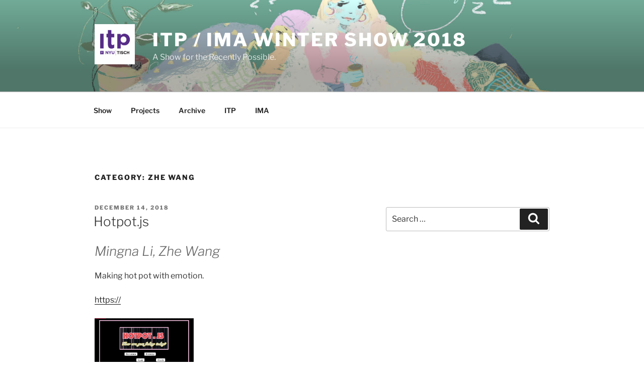

--- FILE ---
content_type: text/css
request_url: https://itp.nyu.edu/shows/winter2018/wp-content/themes/twentyseventeen/assets/fonts/font-libre-franklin.css?ver=20230328
body_size: 962
content:
/*
Libre Franklin
Copyright 2020 The LibreFranklin Project Authors (https://github.com/impallari/Libre-Franklin)
SIL Open Font License, Version 1.1 (https://opensource.org/licenses/OFL-1.1)
*/

/* libre-franklin-vietnamese-300-normal */
@font-face {
	font-family: 'Libre Franklin';
	font-style: normal;
	font-display: fallback;
	font-weight: 300;
	src:
		url('/shows/winter2018/wp-content/themes/twentyseventeen/assets/fonts/libre-franklin/libre-franklin-vietnamese-300-normal.woff2?ver=13') format('woff2'),
		url('/shows/winter2018/wp-content/themes/twentyseventeen/assets/fonts/libre-franklin/libre-franklin-all-300-normal.woff?ver=13') format('woff');
	unicode-range: U+0102-0103, U+0110-0111, U+0128-0129, U+0168-0169, U+01A0-01A1, U+01AF-01B0, U+1EA0-1EF9, U+20AB;
}

/* libre-franklin-latin-ext-300-normal */
@font-face {
	font-family: 'Libre Franklin';
	font-style: normal;
	font-display: fallback;
	font-weight: 300;
	src:
		url('/shows/winter2018/wp-content/themes/twentyseventeen/assets/fonts/libre-franklin/libre-franklin-latin-ext-300-normal.woff2?ver=13') format('woff2'),
		url('/shows/winter2018/wp-content/themes/twentyseventeen/assets/fonts/libre-franklin/libre-franklin-all-300-normal.woff?ver=13') format('woff');
	unicode-range: U+0100-024F, U+0259, U+1E00-1EFF, U+2020, U+20A0-20AB, U+20AD-20CF, U+2113, U+2C60-2C7F, U+A720-A7FF;
}

/* libre-franklin-latin-300-normal */
@font-face {
	font-family: 'Libre Franklin';
	font-style: normal;
	font-display: fallback;
	font-weight: 300;
	src:
		url('/shows/winter2018/wp-content/themes/twentyseventeen/assets/fonts/libre-franklin/libre-franklin-latin-300-normal.woff2?ver=13') format('woff2'),
		url('/shows/winter2018/wp-content/themes/twentyseventeen/assets/fonts/libre-franklin/libre-franklin-all-300-normal.woff?ver=13') format('woff');
	unicode-range: U+0000-00FF, U+0131, U+0152-0153, U+02BB-02BC, U+02C6, U+02DA, U+02DC, U+2000-206F, U+2074, U+20AC, U+2122, U+2191, U+2193, U+2212, U+2215, U+FEFF, U+FFFD;
}

/* libre-franklin-vietnamese-300-italic */
@font-face {
	font-family: 'Libre Franklin';
	font-style: italic;
	font-display: fallback;
	font-weight: 300;
	src:
		url('/shows/winter2018/wp-content/themes/twentyseventeen/assets/fonts/libre-franklin/libre-franklin-vietnamese-300-italic.woff2?ver=13') format('woff2'),
		url('/shows/winter2018/wp-content/themes/twentyseventeen/assets/fonts/libre-franklin/libre-franklin-all-300-italic.woff?ver=13') format('woff');
	unicode-range: U+0102-0103, U+0110-0111, U+0128-0129, U+0168-0169, U+01A0-01A1, U+01AF-01B0, U+1EA0-1EF9, U+20AB;
}

/* libre-franklin-latin-ext-300-italic */
@font-face {
	font-family: 'Libre Franklin';
	font-style: italic;
	font-display: fallback;
	font-weight: 300;
	src:
		url('/shows/winter2018/wp-content/themes/twentyseventeen/assets/fonts/libre-franklin/libre-franklin-latin-ext-300-italic.woff2?ver=13') format('woff2'),
		url('/shows/winter2018/wp-content/themes/twentyseventeen/assets/fonts/libre-franklin/libre-franklin-all-300-italic.woff?ver=13') format('woff');
	unicode-range: U+0100-024F, U+0259, U+1E00-1EFF, U+2020, U+20A0-20AB, U+20AD-20CF, U+2113, U+2C60-2C7F, U+A720-A7FF;
}

/* libre-franklin-latin-300-italic */
@font-face {
	font-family: 'Libre Franklin';
	font-style: italic;
	font-display: fallback;
	font-weight: 300;
	src:
		url('/shows/winter2018/wp-content/themes/twentyseventeen/assets/fonts/libre-franklin/libre-franklin-latin-300-italic.woff2?ver=13') format('woff2'),
		url('/shows/winter2018/wp-content/themes/twentyseventeen/assets/fonts/libre-franklin/libre-franklin-all-300-italic.woff?ver=13') format('woff');
	unicode-range: U+0000-00FF, U+0131, U+0152-0153, U+02BB-02BC, U+02C6, U+02DA, U+02DC, U+2000-206F, U+2074, U+20AC, U+2122, U+2191, U+2193, U+2212, U+2215, U+FEFF, U+FFFD;
}

/* libre-franklin-vietnamese-400-normal */
@font-face {
	font-family: 'Libre Franklin';
	font-style: normal;
	font-display: fallback;
	font-weight: 400;
	src:
		url('/shows/winter2018/wp-content/themes/twentyseventeen/assets/fonts/libre-franklin/libre-franklin-vietnamese-400-normal.woff2?ver=13') format('woff2'),
		url('/shows/winter2018/wp-content/themes/twentyseventeen/assets/fonts/libre-franklin/libre-franklin-all-400-normal.woff?ver=13') format('woff');
	unicode-range: U+0102-0103, U+0110-0111, U+0128-0129, U+0168-0169, U+01A0-01A1, U+01AF-01B0, U+1EA0-1EF9, U+20AB;
}

/* libre-franklin-latin-ext-400-normal */
@font-face {
	font-family: 'Libre Franklin';
	font-style: normal;
	font-display: fallback;
	font-weight: 400;
	src:
		url('/shows/winter2018/wp-content/themes/twentyseventeen/assets/fonts/libre-franklin/libre-franklin-latin-ext-400-normal.woff2?ver=13') format('woff2'),
		url('/shows/winter2018/wp-content/themes/twentyseventeen/assets/fonts/libre-franklin/libre-franklin-all-400-normal.woff?ver=13') format('woff');
	unicode-range: U+0100-024F, U+0259, U+1E00-1EFF, U+2020, U+20A0-20AB, U+20AD-20CF, U+2113, U+2C60-2C7F, U+A720-A7FF;
}

/* libre-franklin-latin-400-normal */
@font-face {
	font-family: 'Libre Franklin';
	font-style: normal;
	font-display: fallback;
	font-weight: 400;
	src:
		url('/shows/winter2018/wp-content/themes/twentyseventeen/assets/fonts/libre-franklin/libre-franklin-latin-400-normal.woff2?ver=13') format('woff2'),
		url('/shows/winter2018/wp-content/themes/twentyseventeen/assets/fonts/libre-franklin/libre-franklin-all-400-normal.woff?ver=13') format('woff');
	unicode-range: U+0000-00FF, U+0131, U+0152-0153, U+02BB-02BC, U+02C6, U+02DA, U+02DC, U+2000-206F, U+2074, U+20AC, U+2122, U+2191, U+2193, U+2212, U+2215, U+FEFF, U+FFFD;
}

/* libre-franklin-vietnamese-400-italic */
@font-face {
	font-family: 'Libre Franklin';
	font-style: italic;
	font-display: fallback;
	font-weight: 400;
	src:
		url('/shows/winter2018/wp-content/themes/twentyseventeen/assets/fonts/libre-franklin/libre-franklin-vietnamese-400-italic.woff2?ver=13') format('woff2'),
		url('/shows/winter2018/wp-content/themes/twentyseventeen/assets/fonts/libre-franklin/libre-franklin-all-400-italic.woff?ver=13') format('woff');
	unicode-range: U+0102-0103, U+0110-0111, U+0128-0129, U+0168-0169, U+01A0-01A1, U+01AF-01B0, U+1EA0-1EF9, U+20AB;
}

/* libre-franklin-latin-ext-400-italic */
@font-face {
	font-family: 'Libre Franklin';
	font-style: italic;
	font-display: fallback;
	font-weight: 400;
	src:
		url('/shows/winter2018/wp-content/themes/twentyseventeen/assets/fonts/libre-franklin/libre-franklin-latin-ext-400-italic.woff2?ver=13') format('woff2'),
		url('/shows/winter2018/wp-content/themes/twentyseventeen/assets/fonts/libre-franklin/libre-franklin-all-400-italic.woff?ver=13') format('woff');
	unicode-range: U+0100-024F, U+0259, U+1E00-1EFF, U+2020, U+20A0-20AB, U+20AD-20CF, U+2113, U+2C60-2C7F, U+A720-A7FF;
}

/* libre-franklin-latin-400-italic */
@font-face {
	font-family: 'Libre Franklin';
	font-style: italic;
	font-display: fallback;
	font-weight: 400;
	src:
		url('/shows/winter2018/wp-content/themes/twentyseventeen/assets/fonts/libre-franklin/libre-franklin-latin-400-italic.woff2?ver=13') format('woff2'),
		url('/shows/winter2018/wp-content/themes/twentyseventeen/assets/fonts/libre-franklin/libre-franklin-all-400-italic.woff?ver=13') format('woff');
	unicode-range: U+0000-00FF, U+0131, U+0152-0153, U+02BB-02BC, U+02C6, U+02DA, U+02DC, U+2000-206F, U+2074, U+20AC, U+2122, U+2191, U+2193, U+2212, U+2215, U+FEFF, U+FFFD;
}

/* libre-franklin-vietnamese-600-normal */
@font-face {
	font-family: 'Libre Franklin';
	font-style: normal;
	font-display: fallback;
	font-weight: 600;
	src:
		url('/shows/winter2018/wp-content/themes/twentyseventeen/assets/fonts/libre-franklin/libre-franklin-vietnamese-600-normal.woff2?ver=13') format('woff2'),
		url('/shows/winter2018/wp-content/themes/twentyseventeen/assets/fonts/libre-franklin/libre-franklin-all-600-normal.woff?ver=13') format('woff');
	unicode-range: U+0102-0103, U+0110-0111, U+0128-0129, U+0168-0169, U+01A0-01A1, U+01AF-01B0, U+1EA0-1EF9, U+20AB;
}

/* libre-franklin-latin-ext-600-normal */
@font-face {
	font-family: 'Libre Franklin';
	font-style: normal;
	font-display: fallback;
	font-weight: 600;
	src:
		url('/shows/winter2018/wp-content/themes/twentyseventeen/assets/fonts/libre-franklin/libre-franklin-latin-ext-600-normal.woff2?ver=13') format('woff2'),
		url('/shows/winter2018/wp-content/themes/twentyseventeen/assets/fonts/libre-franklin/libre-franklin-all-600-normal.woff?ver=13') format('woff');
	unicode-range: U+0100-024F, U+0259, U+1E00-1EFF, U+2020, U+20A0-20AB, U+20AD-20CF, U+2113, U+2C60-2C7F, U+A720-A7FF;
}

/* libre-franklin-latin-600-normal */
@font-face {
	font-family: 'Libre Franklin';
	font-style: normal;
	font-display: fallback;
	font-weight: 600;
	src:
		url('/shows/winter2018/wp-content/themes/twentyseventeen/assets/fonts/libre-franklin/libre-franklin-latin-600-normal.woff2?ver=13') format('woff2'),
		url('/shows/winter2018/wp-content/themes/twentyseventeen/assets/fonts/libre-franklin/libre-franklin-all-600-normal.woff?ver=13') format('woff');
	unicode-range: U+0000-00FF, U+0131, U+0152-0153, U+02BB-02BC, U+02C6, U+02DA, U+02DC, U+2000-206F, U+2074, U+20AC, U+2122, U+2191, U+2193, U+2212, U+2215, U+FEFF, U+FFFD;
}

/* libre-franklin-vietnamese-600-italic */
@font-face {
	font-family: 'Libre Franklin';
	font-style: italic;
	font-display: fallback;
	font-weight: 600;
	src:
		url('/shows/winter2018/wp-content/themes/twentyseventeen/assets/fonts/libre-franklin/libre-franklin-vietnamese-600-italic.woff2?ver=13') format('woff2'),
		url('/shows/winter2018/wp-content/themes/twentyseventeen/assets/fonts/libre-franklin/libre-franklin-all-600-italic.woff?ver=13') format('woff');
	unicode-range: U+0102-0103, U+0110-0111, U+0128-0129, U+0168-0169, U+01A0-01A1, U+01AF-01B0, U+1EA0-1EF9, U+20AB;
}

/* libre-franklin-latin-ext-600-italic */
@font-face {
	font-family: 'Libre Franklin';
	font-style: italic;
	font-display: fallback;
	font-weight: 600;
	src:
		url('/shows/winter2018/wp-content/themes/twentyseventeen/assets/fonts/libre-franklin/libre-franklin-latin-ext-600-italic.woff2?ver=13') format('woff2'),
		url('/shows/winter2018/wp-content/themes/twentyseventeen/assets/fonts/libre-franklin/libre-franklin-all-600-italic.woff?ver=13') format('woff');
	unicode-range: U+0100-024F, U+0259, U+1E00-1EFF, U+2020, U+20A0-20AB, U+20AD-20CF, U+2113, U+2C60-2C7F, U+A720-A7FF;
}

/* libre-franklin-latin-600-italic */
@font-face {
	font-family: 'Libre Franklin';
	font-style: italic;
	font-display: fallback;
	font-weight: 600;
	src:
		url('/shows/winter2018/wp-content/themes/twentyseventeen/assets/fonts/libre-franklin/libre-franklin-latin-600-italic.woff2?ver=13') format('woff2'),
		url('/shows/winter2018/wp-content/themes/twentyseventeen/assets/fonts/libre-franklin/libre-franklin-all-600-italic.woff?ver=13') format('woff');
	unicode-range: U+0000-00FF, U+0131, U+0152-0153, U+02BB-02BC, U+02C6, U+02DA, U+02DC, U+2000-206F, U+2074, U+20AC, U+2122, U+2191, U+2193, U+2212, U+2215, U+FEFF, U+FFFD;
}

/* libre-franklin-vietnamese-800-normal */
@font-face {
	font-family: 'Libre Franklin';
	font-style: normal;
	font-display: fallback;
	font-weight: 800;
	src:
		url('/shows/winter2018/wp-content/themes/twentyseventeen/assets/fonts/libre-franklin/libre-franklin-vietnamese-800-normal.woff2?ver=13') format('woff2'),
		url('/shows/winter2018/wp-content/themes/twentyseventeen/assets/fonts/libre-franklin/libre-franklin-all-800-normal.woff?ver=13') format('woff');
	unicode-range: U+0102-0103, U+0110-0111, U+0128-0129, U+0168-0169, U+01A0-01A1, U+01AF-01B0, U+1EA0-1EF9, U+20AB;
}

/* libre-franklin-latin-ext-800-normal */
@font-face {
	font-family: 'Libre Franklin';
	font-style: normal;
	font-display: fallback;
	font-weight: 800;
	src:
		url('/shows/winter2018/wp-content/themes/twentyseventeen/assets/fonts/libre-franklin/libre-franklin-latin-ext-800-normal.woff2?ver=13') format('woff2'),
		url('/shows/winter2018/wp-content/themes/twentyseventeen/assets/fonts/libre-franklin/libre-franklin-all-800-normal.woff?ver=13') format('woff');
	unicode-range: U+0100-024F, U+0259, U+1E00-1EFF, U+2020, U+20A0-20AB, U+20AD-20CF, U+2113, U+2C60-2C7F, U+A720-A7FF;
}

/* libre-franklin-latin-800-normal */
@font-face {
	font-family: 'Libre Franklin';
	font-style: normal;
	font-display: fallback;
	font-weight: 800;
	src:
		url('/shows/winter2018/wp-content/themes/twentyseventeen/assets/fonts/libre-franklin/libre-franklin-latin-800-normal.woff2?ver=13') format('woff2'),
		url('/shows/winter2018/wp-content/themes/twentyseventeen/assets/fonts/libre-franklin/libre-franklin-all-800-normal.woff?ver=13') format('woff');
	unicode-range: U+0000-00FF, U+0131, U+0152-0153, U+02BB-02BC, U+02C6, U+02DA, U+02DC, U+2000-206F, U+2074, U+20AC, U+2122, U+2191, U+2193, U+2212, U+2215, U+FEFF, U+FFFD;
}

/* libre-franklin-vietnamese-800-italic */
@font-face {
	font-family: 'Libre Franklin';
	font-style: italic;
	font-display: fallback;
	font-weight: 800;
	src:
		url('/shows/winter2018/wp-content/themes/twentyseventeen/assets/fonts/libre-franklin/libre-franklin-vietnamese-800-italic.woff2?ver=13') format('woff2'),
		url('/shows/winter2018/wp-content/themes/twentyseventeen/assets/fonts/libre-franklin/libre-franklin-all-800-italic.woff?ver=13') format('woff');
	unicode-range: U+0102-0103, U+0110-0111, U+0128-0129, U+0168-0169, U+01A0-01A1, U+01AF-01B0, U+1EA0-1EF9, U+20AB;
}

/* libre-franklin-latin-ext-800-italic */
@font-face {
	font-family: 'Libre Franklin';
	font-style: italic;
	font-display: fallback;
	font-weight: 800;
	src:
		url('/shows/winter2018/wp-content/themes/twentyseventeen/assets/fonts/libre-franklin/libre-franklin-latin-ext-800-italic.woff2?ver=13') format('woff2'),
		url('/shows/winter2018/wp-content/themes/twentyseventeen/assets/fonts/libre-franklin/libre-franklin-all-800-italic.woff?ver=13') format('woff');
	unicode-range: U+0100-024F, U+0259, U+1E00-1EFF, U+2020, U+20A0-20AB, U+20AD-20CF, U+2113, U+2C60-2C7F, U+A720-A7FF;
}

/* libre-franklin-latin-800-italic */
@font-face {
	font-family: 'Libre Franklin';
	font-style: italic;
	font-display: fallback;
	font-weight: 800;
	src:
		url('/shows/winter2018/wp-content/themes/twentyseventeen/assets/fonts/libre-franklin/libre-franklin-latin-800-italic.woff2?ver=13') format('woff2'),
		url('/shows/winter2018/wp-content/themes/twentyseventeen/assets/fonts/libre-franklin/libre-franklin-all-800-italic.woff?ver=13') format('woff');
	unicode-range: U+0000-00FF, U+0131, U+0152-0153, U+02BB-02BC, U+02C6, U+02DA, U+02DC, U+2000-206F, U+2074, U+20AC, U+2122, U+2191, U+2193, U+2212, U+2215, U+FEFF, U+FFFD;
}
